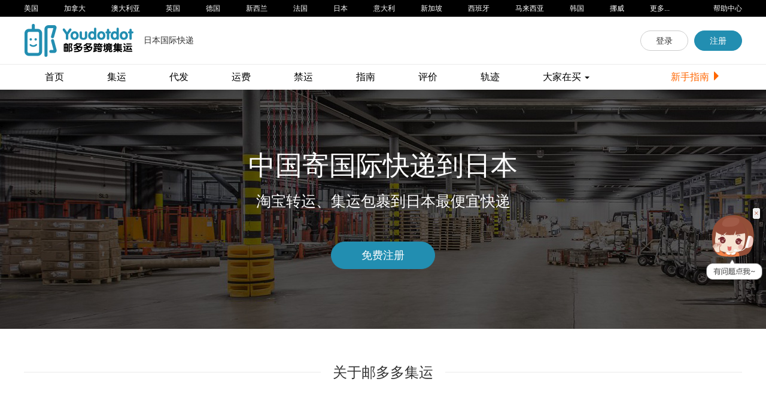

--- FILE ---
content_type: text/html; charset=utf-8
request_url: http://www.youdotdot.com/index/express/jp.html
body_size: 50598
content:
<!DOCTYPE html PUBLIC "-//W3C//DTD XHTML 1.0 Transitional//EN" "http://www.w3.org/TR/xhtml1/DTD/xhtml1-transitional.dtd">
<html xmlns="http://www.w3.org/1999/xhtml">
<head>
<meta http-equiv="Content-Type" content="text/html; charset=UTF-8" />
<title>中国到日本国际快递,淘宝转运集运包裹到日本最便宜快递费用价格-邮多多</title>
<meta name="Keywords" content="中国到日本快递,寄包裹到日本,淘宝转运日本,淘宝集运日本,寄包裹到日本价格,日本" />
<meta name="description" content="邮多多集运全网最低中国到日本的快递线路,超过10个邮寄快递到日本,超过10万淘宝商家集运转运日本,包裹到日本快递价格最低,费用最便宜"/>
<meta name="viewport" content="width=1200"/>  
<link href="//cdn.renrentrack.com/1033/Resources/images/fav.ico" rel="shortcut icon" >  
<link href="/Public/bootstrap/css/bootstrap.min.css" rel="stylesheet" type="text/css">
<link href="//cdn.renrentrack.com/Public/select2/dist/css/select2.css" rel="stylesheet" />
<script src="//cdn.renrentrack.com/Public/js/jquery.js"></script>
<script src="//cdn.renrentrack.com/Public/select2/dist/js/select2.js"></script>
<script src="//cdn.renrentrack.com/Public/js/layer/layer.js"></script>
<script src="//cdn.renrentrack.com/Public/bootstrap/js/bootstrap.min.js"></script>
<link href="//cdn.renrentrack.com/1033/Resources/css/front_www.css?v=20190515" rel="stylesheet" type="text/css" />
<link href="//cdn.renrentrack.com/1033/Resources/css/onlin_wechat.css?v=2018" rel="stylesheet" type="text/css" />

<link href="http://cdn.renrentrack.com/1033/Resources/css/template_www.css?t=20180422" rel="stylesheet" type="text/css" />
<style type="text/css">
.index_pop{background: url(http://cdn.renrentrack.com/1033/Resources/images/pop_express.jpg) no-repeat 0px 0px;background-size: cover;}
</style>

</head>
<body>
<div class="country_name main_w"><h2>日本国际快递</h2></div>
<!--header start-->
<div class="top">
   <div class="system_top">
    <ul class="main_w"><li class="fl" ><a href="http://us.youdotdot.com" target="_blank" style="padding-left:0" title="美国淘宝集运">美国</a>
      <a href="http://ca.youdotdot.com" target="_blank" title="加拿大淘宝集运">加拿大</a>
      <a href="http://au.youdotdot.com" target="_blank" title="澳大利亚淘宝集运">澳大利亚</a>
      <a href="http://gb.youdotdot.com" target="_blank" title="英国淘宝集运">英国</a>
      <a href="http://de.youdotdot.com" target="_blank" title="德国淘宝集运">德国</a>
      <a href="http://nz.youdotdot.com" target="_blank" title="新西兰淘宝集运">新西兰</a>
      <a href="http://fr.youdotdot.com" target="_blank" title="法国淘宝集运">法国</a>
      <a href="http://jp.youdotdot.com" target="_blank" title="日本淘宝集运">日本</a>
      <a href="http://it.youdotdot.com" target="_blank" title="意大利淘宝集运">意大利</a>
      <a href="http://it.youdotdot.com" target="_blank" class="hidden">荷兰</a>
      <a href="http://it.youdotdot.com" target="_blank" class="hidden">爱沙尼亚</a>
      <a href="http://sg.youdotdot.com" target="_blank" title="新加坡淘宝集运">新加坡</a>
      <a href="http://es.youdotdot.com" target="_blank" title="西班牙淘宝集运">西班牙</a>
      <a href="http://my.youdotdot.com" target="_blank" title="马来西亚淘宝集运">马来西亚</a>
      <a href="http://kr.youdotdot.com" target="_blank" title="韩国淘宝集运">韩国</a>
      <a href="http://it.youdotdot.com" target="_blank" class="hidden">菲律宾</a>
      <a href="http://no.youdotdot.com" target="_blank" title="挪威淘宝集运">挪威</a>
      <a href="http://no.youdotdot.com" target="_blank" class="hidden">墨西哥</a>
      <a href="http://www.youdotdot.com/index/country.html" target="_blank">更多...</a>
	<li class="fr">
	 	<a href="http://www.youdotdot.com/index/help.html" style="padding-right:0">帮助中心</a>
	</li>
	</ul>
   </div>
   <div class="main_w">
   <h1 class="logo" title="邮多多淘宝集运全球"><a href="http://www.youdotdot.com"><img src="http://cdn.renrentrack.com/1033/Resources/images/logo_2018.png"></a></h1>
      <div class="nav_head hidden">
       <li><a href="http://www.youdotdot.com">首页</a></li>
       <li><a href="http://www.youdotdot.com/index/price.html">集运</a></li>
       <li>        <a href="http://www.youdotdot.com/index/calculate/countryId/111/weight/1.html">运费</a></li>
        <li><a href="http://www.youdotdot.com/index/forbid.html">禁运</a></li>
        <li><a href="http://www.youdotdot.com/index/vlog.html">指南</a></li>
       <li><a href="http://www.youdotdot.com/index/comment.html">评价</a></li>
       <li><a href="http://www.youdotdot.com/index/track.html">轨迹</a></li>
       <li style="margin-right:0"><a href="http://www.youdotdot.com/index/guide.html" style="color:#f60">新手指南</a></li>
   </div>
   <div class="join">
		       <a href="http://www.youdotdot.com/action/index/login/key/0B250F14BFCD63CF726A1E40837F6956" class="btn btn-default">登录</a><a href="http://www.youdotdot.com/action/index/register/key/0B250F14BFCD63CF726A1E40837F6956"  class="btn btn-info">注册</a>
		   </div>
   </div>
</div>
<div class="container nav-dotdot" style="padding:0">
<ul class="nav nav-pills row">
      <li><a href="http://www.youdotdot.com">首页</a></li>
      <li><a href="http://www.youdotdot.com/index/price.html">集运</a></li>
      <li><a href="http://www.youdotdot.com/index/warehouse.html">代发</a></li>
      <li class="hidden"><a href="http://www.youdotdot.com/index/amazon.html">海淘退货</a></li>
      <li>        <a href="http://www.youdotdot.com/index/calculate/countryId/111/weight/1.html">运费</a></li>
      <li><a href="http://www.youdotdot.com/index/forbid.html">禁运</a></li>
      <li><a href="http://www.youdotdot.com/index/vlog.html">指南</a></li>
      <li><a href="http://www.youdotdot.com/index/comment.html">评价</a></li>
      <li><a href="http://www.youdotdot.com/index/track.html">轨迹</a></li>
      <li class="pull-right"><a href="http://www.youdotdot.com/index/guide.html" style="color:#f60">新手指南 <span class="glyphicon glyphicon-triangle-right" aria-hidden="true"></span></a></li>
      <li role="presentation" class="dropdown">
        <a class="dropdown-toggle" data-toggle="dropdown" href="#" role="button" aria-haspopup="true" aria-expanded="false">
          大家在买 <span class="caret"></span>
        </a>
        <ul class="dropdown-menu">
         <li><a href="http://www.youdotdot.com/index/mall.html">食品</a></li>
          <li><a href="http://www.youdotdot.com/index/mall.html">衣服</a></li>
          <li><a href="http://www.youdotdot.com/index/mall.html">图书</a></li>
          <li><a href="http://www.youdotdot.com/index/mall.html">家电</a></li>
          <li role="separator" class="divider"></li>
          <li><a href="http://www.youdotdot.com/index/calculate.html">估算运费</a></li>
        </ul>
      </li>
      
    </ul>
</div>
<!--header end-->
<div class="index_pop">
  <div class="index_pop_title main_w">
    <ul class="sub_title">中国寄国际快递到日本</ul>
    <ul class="sma_title">淘宝转运、集运包裹到日本最便宜快递</ul>
        <ul class="link_more"><a href="http://www.youdotdot.com/action/index/register/key/0B250F14BFCD63CF726A1E40837F6956" class="btn btn-info btn-lg">免费注册</a></ul>
      </div>
</div>
<div class="clear"></div>

<div class="main_w">
<div class="express_h1style"><h3>关于邮多多集运</h3></div>

<div class="row">
   <div class="col-md-3">
    <div class="thumbnail">
      <img src="http://cdn.renrentrack.com/1033/Resources/images/a_1.png">
      <div class="caption">
        <h4>近5000平物流操作场</h4>
        <p class="text-muted">峰值处理日包裹10万件</p>
      </div>
    </div>
  </div>

  <div class="col-md-3">
    <div class="thumbnail">
       <img src="http://cdn.renrentrack.com/1033/Resources/images/a_2.png">
      <div class="caption">
        <h4>全球空运触达能力</h4>
        <p class="text-muted">美英法德等全球绝大多数国家</p>
      </div>
    </div>
  </div>
  <div class="col-md-3">
    <div class="thumbnail">
      <img src="http://cdn.renrentrack.com/1033/Resources/images/a_3.png">
      <div class="caption">
        <h4>现代化的仓库解决方案</h4>
        <p class="text-muted">签收、称重、入库等自动化</p>
      </div>
    </div>
  </div>

  <div class="col-md-3">
    <div class="thumbnail">
      <img src="http://cdn.renrentrack.com/1033/Resources/images/a_4.png">
      <div class="caption">
        <h4>全球快递合作服务商</h4>
        <p class="text-muted">DHL、Fedex、China Post等</p>
      </div>
    </div>
  </div>
</div>


<div class="express_h1style"><h3>四步学会中国快递到日本</h3></div>
    <div class="row express_step">
   <div class="col-md-3">
    <div class="thumbnail">
      <img src="http://cdn.renrentrack.com/1033/Resources/images/step_1.png">
      <div class="caption">
        <h4>1、注册查看地址</h4>
        <p class="text-muted" >获得国内转运仓收货地址</p>
      </div>
    </div>
  </div>

  <div class="col-md-3">
    <div class="thumbnail">
       <img src="http://cdn.renrentrack.com/1033/Resources/images/step_2.png">
      <div class="caption">
        <h4>2、包裹寄送到仓库</h4>
        <p class="text-muted" >包裹签收、称重、入库国内仓库</p>
      </div>
    </div>
  </div>
  <div class="col-md-3">
    <div class="thumbnail">
      <img src="http://cdn.renrentrack.com/1033/Resources/images/step_3.png">
      <div class="caption">
        <h4>3、支付国际运费</h4>
        <p class="text-muted" >海外收货地址，提交转寄海外的订单</p>
      </div>
    </div>
  </div>


  <div class="col-md-3">
    <div class="thumbnail">
      <img src="http://cdn.renrentrack.com/1033/Resources/images/step_4.png">
      <div class="caption">
        <h4>4、包裹邮寄日本</h4>
        <p class="text-muted" >日本物流商配送，确认收货</p>
      </div>
    </div>
  </div>
</div>

<div class="express_h1style"><h3>邮多多中国快递到日本优势</h3></div>

<div class="express_service">
      <div class="express_pz" style="width:1200px">
      <ul><ol><span class="glyphicon glyphicon-transfer" aria-hidden="true"></span></ol><li>专业的日本淘宝转运服务</li><p>自成立以来服务了世界200多个国家和地区的客户从中国转运</p></ul>
      <ul><ol><span class="glyphicon glyphicon-plane" aria-hidden="true"></span></ol><li>快捷的运送及优惠的运费</li><p>开辟了中美、英等多个国家专线，与DHL、中国邮政建立了长期合作关系</p></ul>
      <ul><ol><span class="glyphicon glyphicon-credit-card" aria-hidden="true"></span></ol><li>安全便捷的线上支付方式</li><p>提供了多种安全快捷的支付方式，如：Alipay, Wechatpay</p></ul>
      <ul style="margin-right:0"><ol><span class="glyphicon glyphicon-usd" aria-hidden="true"></span></ol><li>畅享中国购物省钱之道</li><p>支持如Taobao、Tmall、JD等，足不出用户实现中国网购的省钱之旅</p></ul>
      </div>
</div>





    
    

<div class="express_h1style"><h3>中国到日本国际快递收费标准</h3></div>

<div class="row text-center">
     <div class="col-md-2">
     <h4>中国</h4>
     CHINA
    </div>

    <div class="col-md-8">
   <h4>
    <table class="table" style="margin-top: 15px">
      <tbody><tr>
          <td>国际运费</td>
          <td>+</td>
          <td>增值服务费</td>
          <td>=</td>
          <td>总费用</td>
        </tr>
        <tr>
          <td colspan="5"></td>
        </tr>
    </tbody></table>
    </h4>

     
    </div>

    <div class="col-md-2">
    <h4>日本</h4>
    JAPAN
    </div>

  </div>


<div class="express_h1style"><h3>中国到日本转运费用</h3></div>

<!-- 新版报价 20180308 -->

<table class="table_normalstyle bottom_table" width="100%" style="margin-bottom:15px">
  <thead>
    <tr>
     <td >线路名称</td>
     <td width="200">目的地国家</td>
     <td width="200">小计(元)</td>
     <td width="200">时效(天)</td>
     <td width="200">限重(G)</td>
     <td width="100">操作</td>
   </tr>
 </thead>

  <tr>
     <td>带电线</td>
     <td>日本</td>
     <td><b class="or_font">67</b></td>
     <td>4-9</td>
     <td>8000G</td>
     <td>

      <a href="javascript:void(0)" class="detail" data="486">查看详情 <span class="glyphicon glyphicon-triangle-bottom" aria-hidden="true"></span></a>     
    </td>
  </tr>

  <tr style="display:none" id="tr486" ><td colspan="6" align="left">

    <div class="row">
      <div class="col-md-6">
        <h5><span class="glyphicon glyphicon-credit-card" aria-hidden="true"></span> 计费明细</h5>
        <table class="table table-striped table-bordered text-center">
          <thead>
            <tr class="text-center">
              <th>首重</th>
              <th>续重</th>
              <th>操作费</th>
            </tr>
          </thead>
          <tbody>
            <tr>

              <td>59元/500G </td>
              <td>23元/500G</td>
              <td>8</td>
            </tr>

          </tbody>
        </table>

      </div>
      <div class="col-md-6">
        <h5><span class="glyphicon glyphicon-yen" aria-hidden="true"></span> 增值服务</h5>
        <table class="table table-striped table-bordered text-center">
          <thead>
            <tr>
              <th>包裹合箱</th><th>防水处理</th><th>丢包全赔险</th><th>高货值强制险</th><th>取发票</th><th>去赠品</th><th>去鞋盒</th><th>真空压缩</th><th>仓储费用</th>            </tr>
          </thead>
          <tbody>
            <tr>
              <td>10元</td><td>2元</td><td>2%</td><td>10%</td><td>0元</td><td>0元</td><td>0元</td><td>10元</td><td>1.00%</td>            </tr>

          </tbody>
        </table>
        <div class="text-muted"><span class="glyphicon glyphicon-info-sign" aria-hidden="true"></span> 温馨提示：相关价格为重量1KG的估算价格，具体以实际为准</div>

      </div>
    </div>

    <h5><span class="glyphicon glyphicon-tree-conifer" aria-hidden="true"></span> 线路特点</h5>

    速度快、服务好、派送范围广（冲绳、北海道地区有偏远费100元/件）；限寄普通品牌商品，不接受任何国际品牌商品，不接受化妆品，医疗器具（成人用品、按摩保健器具）、厨房用具（与口腔直接接触或者间接接触的器具）、化工品等,可收寄内置电池商品，但不接受纯电池、智能手机；不收寄烟酒、食品、液体、粉未、膏体等违禁物品寄送，如目的国产生关税由收件人支付，不支持退回，尺寸范围最长边≤80cm,次边长≤50cm，限重8KG。    <br><br>


    <!-- 线路特点：速度快、服务好、派送范围广（冲绳、北海道地区有偏远费100元/件）；限寄普通品牌商品，不接受任何国际品牌商品，不接受化妆品，医疗器具（成人用品、按摩保健器具）、厨房用具（与口腔直接接触或者间接接触的器具）、化工品等,可收寄内置电池商品，但不接受纯电池、智能手机；不收寄烟酒、食品、液体、粉未、膏体等违禁物品寄送，如目的国产生关税由收件人支付，不支持退回，尺寸范围最长边≤80cm,次边长≤50cm，限重8KG。 -->
  </td>
</tr><tr>
     <td>化妆品线</td>
     <td>日本</td>
     <td><b class="or_font">74</b></td>
     <td>5-12</td>
     <td>5000G</td>
     <td>

      <a href="javascript:void(0)" class="detail" data="6036">查看详情 <span class="glyphicon glyphicon-triangle-bottom" aria-hidden="true"></span></a>     
    </td>
  </tr>

  <tr style="display:none" id="tr6036" ><td colspan="6" align="left">

    <div class="row">
      <div class="col-md-6">
        <h5><span class="glyphicon glyphicon-credit-card" aria-hidden="true"></span> 计费明细</h5>
        <table class="table table-striped table-bordered text-center">
          <thead>
            <tr class="text-center">
              <th>首重</th>
              <th>续重</th>
              <th>操作费</th>
            </tr>
          </thead>
          <tbody>
            <tr>

              <td>66元/500G </td>
              <td>29元/500G</td>
              <td>8</td>
            </tr>

          </tbody>
        </table>

      </div>
      <div class="col-md-6">
        <h5><span class="glyphicon glyphicon-yen" aria-hidden="true"></span> 增值服务</h5>
        <table class="table table-striped table-bordered text-center">
          <thead>
            <tr>
              <th>包裹合箱</th><th>防水处理</th><th>丢包全赔险</th><th>高货值强制险</th><th>取发票</th><th>去赠品</th><th>去鞋盒</th><th>仓储费用</th>            </tr>
          </thead>
          <tbody>
            <tr>
              <td>10元</td><td>2元</td><td>2%</td><td>10%</td><td>0元</td><td>0元</td><td>0元</td><td>1.00%</td>            </tr>

          </tbody>
        </table>
        <div class="text-muted"><span class="glyphicon glyphicon-info-sign" aria-hidden="true"></span> 温馨提示：相关价格为重量1KG的估算价格，具体以实际为准</div>

      </div>
    </div>

    <h5><span class="glyphicon glyphicon-tree-conifer" aria-hidden="true"></span> 线路特点</h5>

    化妆品类专线，时效快、服务好、价格优；只接受化妆品类液体、粉末和膏状产品（具体参考帮忙中心“化妆品类别说明”），及绘画颜料、染料粉、口腔清洁剂、墨水等，不接受其他任何类型的液体、粉末类产品，所有含酒精的液体不收；不接受国际品牌商品；亚马逊地址、APO/FPO军事地址不提供服务；单瓶不能超100毫升，限重5KG，可提供二次收费重派。    <br><br>


    <!-- 线路特点：化妆品类专线，时效快、服务好、价格优；只接受化妆品类液体、粉末和膏状产品（具体参考帮忙中心“化妆品类别说明”），及绘画颜料、染料粉、口腔清洁剂、墨水等，不接受其他任何类型的液体、粉末类产品，所有含酒精的液体不收；不接受国际品牌商品；亚马逊地址、APO/FPO军事地址不提供服务；单瓶不能超100毫升，限重5KG，可提供二次收费重派。 -->
  </td>
</tr><tr>
     <td>邮政专线</td>
     <td>日本</td>
     <td><b class="or_font">114.2</b></td>
     <td>5-12</td>
     <td>20000G</td>
     <td>

      <a href="javascript:void(0)" class="detail" data="451">查看详情 <span class="glyphicon glyphicon-triangle-bottom" aria-hidden="true"></span></a>     
    </td>
  </tr>

  <tr style="display:none" id="tr451" ><td colspan="6" align="left">

    <div class="row">
      <div class="col-md-6">
        <h5><span class="glyphicon glyphicon-credit-card" aria-hidden="true"></span> 计费明细</h5>
        <table class="table table-striped table-bordered text-center">
          <thead>
            <tr class="text-center">
              <th>首重</th>
              <th>续重</th>
              <th>操作费</th>
            </tr>
          </thead>
          <tbody>
            <tr>

              <td>106.2元/500G </td>
              <td>23.6元/500G</td>
              <td>8</td>
            </tr>

          </tbody>
        </table>

      </div>
      <div class="col-md-6">
        <h5><span class="glyphicon glyphicon-yen" aria-hidden="true"></span> 增值服务</h5>
        <table class="table table-striped table-bordered text-center">
          <thead>
            <tr>
              <th>包裹合箱</th><th>防水处理</th><th>丢包全赔险</th><th>高货值强制险</th><th>取发票</th><th>去赠品</th><th>去鞋盒</th><th>真空压缩</th><th>仓储费用</th>            </tr>
          </thead>
          <tbody>
            <tr>
              <td>10元</td><td>2元</td><td>2%</td><td>10%</td><td>0元</td><td>0元</td><td>0元</td><td>10元</td><td>1.00%</td>            </tr>

          </tbody>
        </table>
        <div class="text-muted"><span class="glyphicon glyphicon-info-sign" aria-hidden="true"></span> 温馨提示：相关价格为重量1KG的估算价格，具体以实际为准</div>

      </div>
    </div>

    <h5><span class="glyphicon glyphicon-tree-conifer" aria-hidden="true"></span> 线路特点</h5>

    EMS 59折，实惠、清关容易、派送范围广；可收寄普通货物及个人使用国际品牌商品，可收寄非液体粉未类零食、非处方精神类药品、固体类化状品、保健品、CD光盘等敏感物品(因目的国海关政策各异，会有相应风险，一般通关抽查率2%左右)；不接受电子产品、带电产品，化工品、烟酒、液体、粉未、有毒有害、易燃易爆等违禁品；单边长度≤80cm，限重20KG.    <br><br>


    <!-- 线路特点：EMS 59折，实惠、清关容易、派送范围广；可收寄普通货物及个人使用国际品牌商品，可收寄非液体粉未类零食、非处方精神类药品、固体类化状品、保健品、CD光盘等敏感物品(因目的国海关政策各异，会有相应风险，一般通关抽查率2%左右)；不接受电子产品、带电产品，化工品、烟酒、液体、粉未、有毒有害、易燃易爆等违禁品；单边长度≤80cm，限重20KG. -->
  </td>
</tr><tr>
     <td>国际快递专线</td>
     <td>日本</td>
     <td><b class="or_font">159</b></td>
     <td>3-7</td>
     <td>50000G</td>
     <td>

      <a href="javascript:void(0)" class="detail" data="4065">查看详情 <span class="glyphicon glyphicon-triangle-bottom" aria-hidden="true"></span></a>     
    </td>
  </tr>

  <tr style="display:none" id="tr4065" ><td colspan="6" align="left">

    <div class="row">
      <div class="col-md-6">
        <h5><span class="glyphicon glyphicon-credit-card" aria-hidden="true"></span> 计费明细</h5>
        <table class="table table-striped table-bordered text-center">
          <thead>
            <tr class="text-center">
              <th>首重</th>
              <th>续重</th>
              <th>操作费</th>
            </tr>
          </thead>
          <tbody>
            <tr>

              <td>151元/500G </td>
              <td>39元/500G</td>
              <td>8</td>
            </tr>

          </tbody>
        </table>

      </div>
      <div class="col-md-6">
        <h5><span class="glyphicon glyphicon-yen" aria-hidden="true"></span> 增值服务</h5>
        <table class="table table-striped table-bordered text-center">
          <thead>
            <tr>
              <th>包裹合箱</th><th>防水处理</th><th>丢包全赔险</th><th>高货值强制险</th><th>取发票</th><th>去赠品</th><th>去鞋盒</th><th>真空压缩</th><th>仓储费用</th>            </tr>
          </thead>
          <tbody>
            <tr>
              <td>10元</td><td>2元</td><td>2%</td><td>10%</td><td>0元</td><td>0元</td><td>0元</td><td>10元</td><td>1.00%</td>            </tr>

          </tbody>
        </table>
        <div class="text-muted"><span class="glyphicon glyphicon-info-sign" aria-hidden="true"></span> 温馨提示：相关价格为重量1KG的估算价格，具体以实际为准</div>

      </div>
    </div>

    <h5><span class="glyphicon glyphicon-tree-conifer" aria-hidden="true"></span> 线路特点</h5>

    国际快递派送，可寄商品：衣服、鞋子、包、美妆产品(非液体)。拒收商品：纯电类、酒精类、食品、药品、散装粉末类、不明液体类、处方药、鲜肉类、易燃易爆类物品，以及法规规定的其他违禁品。单边长度≤180cm，限重50KG，产生关税概率较高，需要收件人协助清关。（体积重量计算方式为:长*宽*高cm/6000）    <br><br>


    <!-- 线路特点：国际快递派送，可寄商品：衣服、鞋子、包、美妆产品(非液体)。拒收商品：纯电类、酒精类、食品、药品、散装粉末类、不明液体类、处方药、鲜肉类、易燃易爆类物品，以及法规规定的其他违禁品。单边长度≤180cm，限重50KG，产生关税概率较高，需要收件人协助清关。（体积重量计算方式为:长*宽*高cm/6000） -->
  </td>
</tr>
</table>

<!-- 新版报价 20180308 -->
<div class="text-muted" style="margin-bottom:15px"><span class="glyphicon glyphicon-info-sign" aria-hidden="true"></span> 温馨提示：相关价格为重量1KG的估算价格，具体以实际为准</div>

<!--新版报价-->
<div class="text-center"><a class="btn btn-info btn-lg" href="http://www.youdotdot.com/index/calculate.html" target="_blank">估算费用</a></div>
<!--新版报价-->
      

    <div class="welcome_comment">
     <div class="express_h1style"><h3>中国到日本国际快递用户评价</h3></div>
      <ul>
        <li><a href="http://www.youdotdot.com/index/comment.html"><img title="中国到日本国际快递" alt="中国到日本国际快递" src="http://cdn.renrentrack.com/Public/idcard/1033/649d57c5904f5.jpeg?x-oss-process=image/resize,m_fill,h_180,w_290"></a></li>
        <li style="width: 250px;overflow: hidden;height: 22px">非常感谢！及时快速！包装平整！</li>
        <li style="font-size: 12px">MAXUEFEN**<p>日本</p><span class="fr text-muted">2023-06-29 </span></li>
       </ul><ul>
        <li><a href="http://www.youdotdot.com/index/comment.html"><img title="中国到日本国际快递" alt="中国到日本国际快递" src="http://cdn.renrentrack.com/Public/idcard/1033/630949ff89aeb.jpg?x-oss-process=image/resize,m_fill,h_180,w_290"></a></li>
        <li style="width: 250px;overflow: hidden;height: 22px">非常愉快的体验，快速到达，有电话提示，包装完整。</li>
        <li style="font-size: 12px">Jinglan W**<p>日本</p><span class="fr text-muted">2022-08-27 </span></li>
       </ul><ul>
        <li><a href="http://www.youdotdot.com/index/comment.html"><img title="中国到日本国际快递" alt="中国到日本国际快递" src="http://cdn.renrentrack.com/Public/idcard/1033/61955aa26190d.jpeg?x-oss-process=image/resize,m_fill,h_180,w_290"></a></li>
        <li style="width: 250px;overflow: hidden;height: 22px">第一次尝试。效果非常好！没有一点损伤。在西班牙看中文纸质书。谢谢邮多多！</li>
        <li style="font-size: 12px">MAXUEFEN**<p>日本</p><span class="fr text-muted">2021-11-18 </span></li>
       </ul><ul>
        <li><a href="http://www.youdotdot.com/index/comment.html"><img title="中国到日本国际快递" alt="中国到日本国际快递" src="http://cdn.renrentrack.com/Public/idcard/1033/610b198000e09.jpg?x-oss-process=image/resize,m_fill,h_180,w_290"></a></li>
        <li style="width: 250px;overflow: hidden;height: 22px">感恩，送给朋友的生日礼物～她很高兴，如约而至，非常快落，笔芯芯</li>
        <li style="font-size: 12px">xixix**<p>日本</p><span class="fr text-muted">2021-08-05 </span></li>
       </ul>     </div>

    <div class="clear"></div>

    <div class="express_h1style"><h3>注意事项</h3></div>

  <div class="row express_step">
   <div class="col-md-3">
    <div class="thumbnail">
      <img src="http://cdn.renrentrack.com/1033/Resources/images/ser_1.png">
      <div class="caption">
        <h4>关税税金</h4>
        <p class="text-muted">货件进口有可能会产生的相关关税</p>
        <p><a href="http://www.youdotdot.com/Index/help_show/article_id/1577.html" class="btn btn-link" role="button">了解详细</a></p>
      </div>
    </div>
  </div>

  <div class="col-md-3">
    <div class="thumbnail">
       <img src="http://cdn.renrentrack.com/1033/Resources/images/ser_2.png">
      <div class="caption">
        <h4>包裹退件</h4>
        <p class="text-muted" >目的国家退件再次派送将会产生费用</p>
        <p><a href="http://www.youdotdot.com/Index/help_show/article_id/1578.html" class="btn btn-link" role="button">了解详细</a></p>
      </div>
    </div>
  </div>
  <div class="col-md-3">
    <div class="thumbnail">
      <img src="http://cdn.renrentrack.com/1033/Resources/images/ser_3.png">
      <div class="caption">
        <h4>保险理赔</h4>
        <p class="text-muted" >跟踪服务与非跟踪服务理赔区别</p>
        <p><a href="http://www.youdotdot.com/Index/help_show/article_id/1495.html" class="btn btn-link" role="button">了解详细</a></p>
      </div>
    </div>
  </div>


  <div class="col-md-3">
    <div class="thumbnail">
      <img src="http://cdn.renrentrack.com/1033/Resources/images/ser_4.png">
      <div class="caption">
        <h4>禁运物品</h4>
        <p class="text-muted" >法律、法规和海关条例禁止的物品</p>
        <p><a href="http://www.youdotdot.com/index/forbid.html" class="btn btn-link" role="button">了解详细</a></p>
      </div>
    </div>
  </div>
</div>
    <!-- -->
    <div class="clear"></div>

<div class="express_h1style"><h3>中国到日本国际快递常见问题</h3></div>


        <div class="media">
        <div class="media-left">
            <a target="_blank" href="/Index/help_show/article_id/5254.html">
                                <img class="media-object"  src="http://cdn.renrentrack.com/Public/images/no_pic.png" style="width: 121px; height: 75px;">
                            </a>

        </div>
        <div class="media-body">
            <h5 class="media-heading">淘宝集运日本怎么收费</h5>
            ...
        </div>
    </div>
        <div class="media">
        <div class="media-left">
            <a target="_blank" href="/Index/help_show/article_id/5263.html">
                                <img class="media-object"  src="http://cdn.renrentrack.com/Public/images/no_pic.png" style="width: 121px; height: 75px;">
                            </a>

        </div>
        <div class="media-body">
            <h5 class="media-heading">淘宝集运到日本多少钱</h5>
            ...
        </div>
    </div>
        <div class="media">
        <div class="media-left">
            <a target="_blank" href="/Index/help_show/article_id/1729.html">
                                <img class="media-object"  src="http://cdn.renrentrack.com/Public/images/no_pic.png" style="width: 121px; height: 75px;">
                            </a>

        </div>
        <div class="media-body">
            <h5 class="media-heading">中国寄到日本EMS运费，中国邮寄到日本邮费哪家最便宜</h5>
            现在去日本的人不少，有到日本打工的，也有留学到日本的，商业往来造成了包裹快递业务的蓬勃发展，那么从中国邮寄到日本邮费怎么计算？中国邮寄到日本邮费哪家最便宜？&nbsp;&nbsp;&nbsp;&nbsp;从中国邮寄到日本主要渠道有以下三种：&nbsp;&nbsp;&nbsp;&nbsp;通过中国邮政...
        </div>
    </div>
        <div class="media">
        <div class="media-left">
            <a target="_blank" href="/Index/help_show/article_id/1568.html">
                                <img class="media-object"  src="http://cdn.renrentrack.com/Public/images/no_pic.png" style="width: 121px; height: 75px;">
                            </a>

        </div>
        <div class="media-body">
            <h5 class="media-heading">中国快递国际快递寄东西到日本要多久？</h5>
            &nbsp; &nbsp; &nbsp; 日本是一个岛国，四面环海，人口众多。因为中日两国较近，近些年来，中国与日本的交流也开始多了起来。要是身在日本定居或者留学，想邮寄点东西到日本，你知道国际快递寄东西到日本要多久吗？&nbsp; &nbsp; &nbsp; 国际快递寄东西到日本要多久？首先要看你...
        </div>
    </div>
        <div class="media">
        <div class="media-left">
            <a target="_blank" href="/Index/help_show/article_id/31916.html">
                                <img class="media-object"  src="http://cdn.renrentrack.com/Public/images/no_pic.png" style="width: 121px; height: 75px;">
                            </a>

        </div>
        <div class="media-body">
            <h5 class="media-heading">从中国邮寄包裹到日本关税是多少？</h5>
            　　问题：从中国邮寄包裹到日本关税是多少？
　　答：邮寄的个人物品应以自用合理数量为原则。寄自或寄往港、澳地区的个人物品，每次限值为800元（人民币），寄自或寄往上述地区以外的个人物品，每次限值为1000元。 也可以找国际行李托运办理，邮多多行李托运是专业的私人物品运输，托运行李不受品名和品牌的限...
        </div>
    </div>
    
<!--新版报价-->
<div class="text-center" style="margin:75px 0 105px 0"><a class="btn btn-info btn-lg" href="/Index/help_list/key/%E6%97%A5%E6%9C%AC.html" target="_blank">查看更多</a></div>
<!--新版报价-->



<div class="express_h1style"><h3>中国到全球快递费用</h3></div>
    <div class="panel panel-default panel-express">
        <div class="panel-heading"><h4>快递费用查询</h4></div>
        <div class="panel-body">
            <div class="row">
                <a class="col-lg-2 col-md-2 col-sm-4 col-xs-6 btn btn-link text-truncate" href="http://www.youdotdot.com/index/express/us.html">中国到美国快递</a> 
                <a class="col-lg-2 col-md-2 col-sm-4 col-xs-6 btn btn-link text-truncate" href="http://www.youdotdot.com/index/express/ca.html">中国到加拿大快递</a>
                <a class="col-lg-2 col-md-2 col-sm-4 col-xs-6 btn btn-link text-truncate" href="http://www.youdotdot.com/index/express/au.html">中国到澳大利亚快递</a>
                <a class="col-lg-2 col-md-2 col-sm-4 col-xs-6 btn btn-link text-truncate" href="http://www.youdotdot.com/index/express/gb.html">中国到英国快递</a>
                <a class="col-lg-2 col-md-2 col-sm-4 col-xs-6 btn btn-link text-truncate" href="http://www.youdotdot.com/index/express/de.html">中国到德国快递</a>
                <a class="col-lg-2 col-md-2 col-sm-4 col-xs-6 btn btn-link text-truncate" href="http://www.youdotdot.com/index/express/nz.html">中国到新西兰快递</a>
                <a class="col-lg-2 col-md-2 col-sm-4 col-xs-6 btn btn-link text-truncate" href="http://www.youdotdot.com/index/express/fr.html">中国到法国快递</a>
                <a class="col-lg-2 col-md-2 col-sm-4 col-xs-6 btn btn-link text-truncate" href="http://www.youdotdot.com/index/express/jp.html">中国到日本快递</a>
                <a class="col-lg-2 col-md-2 col-sm-4 col-xs-6 btn btn-link text-truncate" href="http://www.youdotdot.com/index/express/it.html">中国到意大利快递</a>
                <a class="col-lg-2 col-md-2 col-sm-4 col-xs-6 btn btn-link text-truncate" href="http://www.youdotdot.com/index/express/nl.html">中国到荷兰快递</a>
                <a class="col-lg-2 col-md-2 col-sm-4 col-xs-6 btn btn-link text-truncate" href="http://www.youdotdot.com/index/express/sg.html">中国到新加坡快递</a>
                <a class="col-lg-2 col-md-2 col-sm-4 col-xs-6 btn btn-link text-truncate" href="http://www.youdotdot.com/index/express/es.html">中国到西班牙快递</a>
                <a class="col-lg-2 col-md-2 col-sm-4 col-xs-6 btn btn-link text-truncate" href="http://www.youdotdot.com/index/express/my.html">中国到马来西亚快递</a>
                <a class="col-lg-2 col-md-2 col-sm-4 col-xs-6 btn btn-link text-truncate" href="http://www.youdotdot.com/index/express/kr.html">中国到韩国快递</a>
                <a class="col-lg-2 col-md-2 col-sm-4 col-xs-6 btn btn-link text-truncate" href="http://www.youdotdot.com/index/express/mx.html">中国到墨西哥快递</a>
            </div>
        </div>
    </div>


 <div class="express_h1style"><h3>淘宝全球入口</h3></div>
 <div class="panel panel-default panel-express">
        <div class="panel-heading"><h4>淘宝集运直达</h4></div>
        <div class="panel-body">
            <div class="row">
              <a class="col-lg-2 col-md-2 col-sm-4 col-xs-6 btn btn-link text-truncate" href="http://www.youdotdot.com/index/taobao/us.html">美国淘宝</a>                                
              <a class="col-lg-2 col-md-2 col-sm-4 col-xs-6 btn btn-link text-truncate" href="http://www.youdotdot.com/index/taobao/ca.html">加拿大淘宝</a>
              <a class="col-lg-2 col-md-2 col-sm-4 col-xs-6 btn btn-link text-truncate" href="http://www.youdotdot.com/index/taobao/au.html">澳大利亚淘宝</a>
              <a class="col-lg-2 col-md-2 col-sm-4 col-xs-6 btn btn-link text-truncate" href="http://www.youdotdot.com/index/taobao/gb.html">英国淘宝</a>
              <a class="col-lg-2 col-md-2 col-sm-4 col-xs-6 btn btn-link text-truncate" href="http://www.youdotdot.com/index/taobao/de.html">德国淘宝</a>
              <a class="col-lg-2 col-md-2 col-sm-4 col-xs-6 btn btn-link text-truncate" href="http://www.youdotdot.com/index/taobao/nz.html">新西兰淘宝</a>
              <a class="col-lg-2 col-md-2 col-sm-4 col-xs-6 btn btn-link text-truncate" href="http://www.youdotdot.com/index/taobao/fr.html">法国淘宝</a>
              <a class="col-lg-2 col-md-2 col-sm-4 col-xs-6 btn btn-link text-truncate" href="http://www.youdotdot.com/index/taobao/jp.html">日本淘宝</a>
              <a class="col-lg-2 col-md-2 col-sm-4 col-xs-6 btn btn-link text-truncate" href="http://www.youdotdot.com/index/taobao/it.html">意大利淘宝</a>
              <a class="col-lg-2 col-md-2 col-sm-4 col-xs-6 btn btn-link text-truncate" href="http://www.youdotdot.com/index/taobao/nl.html">荷兰淘宝</a>
              <a class="col-lg-2 col-md-2 col-sm-4 col-xs-6 btn btn-link text-truncate" href="http://www.youdotdot.com/index/taobao/sg.html">新加坡淘宝</a>
              <a class="col-lg-2 col-md-2 col-sm-4 col-xs-6 btn btn-link text-truncate" href="http://www.youdotdot.com/index/taobao/es.html">西班牙淘宝</a>
              <a class="col-lg-2 col-md-2 col-sm-4 col-xs-6 btn btn-link text-truncate" href="http://www.youdotdot.com/index/taobao/my.html">马来西亚淘宝</a>
              <a class="col-lg-2 col-md-2 col-sm-4 col-xs-6 btn btn-link text-truncate" href="http://www.youdotdot.com/index/taobao/kr.html">韩国淘宝</a>
              <a class="col-lg-2 col-md-2 col-sm-4 col-xs-6 btn btn-link text-truncate" href="http://www.youdotdot.com/index/taobao/mx.html">墨西哥淘宝</a>

            </div>
        </div>
    </div>



   

    
    
    
</div>



<div class="clear"></div>
<!--header start-->


<div class="express_h1style"><h3>马上开启淘宝集运、转运之旅</h3></div>
    <div class="reg_style">
        <a class="btn btn-info btn-lg" href="http://www.youdotdot.com/action/index/register/key/0B250F14BFCD63CF726A1E40837F6956">立即免费注册</a>
    
    <a class="btn btn-default btn-lg" style="margin-left:15px" href="http://www.youdotdot.com/index/guide.html" target="_blank">一分钟新手教程</a>
    <h3 style="margin-top:55px">在线咨询</h3>
    <ul class="text-center">
    <img src="https://cdn.renrentrack.com/1033/Resources/images/wework_3_qr.png" width="220" height="220">
    <p class="text-muted">微信扫一扫，立即咨询</p>
    <p class="text-muted">工作时间: 9:30~18:00<br>
(周一至周五)</p>
    </ul>
  </div>
<div class="express_h1style"><h3>淘宝集运服务相关</h3></div>

        <div class="container">
            <div class="row" style="margin-bottom: 55px">

                <div class="col-md-3">
                    <div class="media ">
                      <div class="media-left">
                        <a href="http://www.youdotdot.com/Index/help_show/article_id/1584.html" class="text-muted">
                         <h1><span class="glyphicon glyphicon-time" aria-hidden="true"></span></h1>
                        </a>
                      </div>
                      <div class="media-body">
                        <h4 class="media-heading"><a href="http://www.youdotdot.com/Index/help_show/article_id/1584.html" class="text-muted">服务时间</a></h4>
                        <p class="text-muted">入库与订单发出时间</p>
                      </div>
                    </div>
                </div>

                <div class="col-md-3">
                    <div class="media ">
                      <div class="media-left">
                        <a href="http://www.youdotdot.com/Index/help_show/article_id/1496.html" class="text-muted">
                         <h1><span class="glyphicon glyphicon-thumbs-up" aria-hidden="true"></span></h1>
                        </a>
                      </div>
                      <div class="media-body">
                        <h4 class="media-heading"><a href="http://www.youdotdot.com/Index/help_show/article_id/1496.html" class="text-muted">增值服务</a></h4>
                        <p class="text-muted">特别提供的增值服务</p>
                      </div>
                    </div>
                </div>

                 <div class="col-md-3">
                    <div class="media ">
                      <div class="media-left">
                        <a href="http://www.youdotdot.com/Index/help_show/article_id/1585.html" class="text-muted">
                         <h1><span class="glyphicon glyphicon-th-list" aria-hidden="true"></span></h1>
                        </a>
                      </div>
                      <div class="media-body">
                        <h4 class="media-heading"><a href="http://www.youdotdot.com/Index/help_show/article_id/1585.html" class="text-muted">包裹配送</a></h4>
                        <p class="text-muted">海外配送完整流程</p>
                      </div>
                    </div>
                </div>

                <div class="col-md-3">
                    <div class="media ">
                      <div class="media-left">
                        <a href="http://www.youdotdot.com/Index/help_show/article_id/1495.html" class="text-muted">
                         <h1><span class="glyphicon glyphicon-heart" aria-hidden="true"></span></h1>
                        </a>
                      </div>
                      <div class="media-body">
                        <h4 class="media-heading"><a href="http://www.youdotdot.com/Index/help_show/article_id/1495.html" class="text-muted">售后赔偿</a></h4>
                        <p class="text-muted">售后赔偿标准明细</p>
                      </div>
                    </div>
                </div>

            </div>
        </div>

<div class="bottom" style="padding-top:0">

<div class="container">
      <ul class="link_world" style="text-align:left;padding-bottom:20px;margin-bottom:20px;border-bottom:1px solid #646464;color:#a3a3a3">
        <a href="http://www.youdotdot.com/index/about.html" style="margin-left:0">关于我们</a>
        <a href="http://www.youdotdot.com/Index/help_show/article_id/283.html">隐私声明</a>
        <a href="http://www.youdotdot.com/Index/help_show/article_id/282.html">服务条款</a>
        <a href="http://www.youdotdot.com/index/help.html">帮助中心</a>
        <span class="pull-right" style="color:#FFF;text-align: right">北京时间：<b>2026-01-28 02：21：51</b> 工作时间: 9：30~18：00(周一至周五) <a href="http://www.youdotdot.com/index/country.html" style="margin-right:0;color:#FFF"><img src="http://cdn.renrentrack.com/Public/images/country_logo/china.png" alt="淘宝集运全球送达" width="20%"> 全球送达</a></span>
     </ul>
     
      <div class="row">
        <div class="col-md-3" style="color:#a3a3a3">
           <h5 class="title">新手指南</h5>
           <li><a href="http://www.youdotdot.com/Index/help_show/article_id/1551.html">邮多多集运教程</a></li>
           <li><a href="http://www.youdotdot.com/index/forbid.html">违禁品限制大全</a></li>
           <li><a href="http://www.youdotdot.com/Index/help_show/article_id/1561.html">海关关税税项</a></li>
        </div>
        <div class="col-md-3">
          <h5 style="color:#FFF">订单操作</h5>
          <li><a href="http://www.youdotdot.com/Index/help_show/article_id/1499.html">国内仓库地址</a></li>
          <li><a href="http://www.youdotdot.com/Index/help_show/article_id/1584.html">订单发出时间</a></li>
          <li><a href="http://www.youdotdot.com/Index/help_show/article_id/1500.html">仓库存储期限</a></li>
        </div>
        <div class="col-md-3">
           <h5 style="color:#FFF">费用相关</h5>
           <li><a href="http://www.youdotdot.com/Index/help_show/article_id/1496.html">包裹增值服务</a></li>
           <li><a href="http://www.youdotdot.com/Index/help_show/article_id/1500.html">仓储存储费用</a></li>
           <li><a href="http://www.youdotdot.com/Index/help_show/article_id/1597.html">体积重计费标准</a></li>
        </div>
        <div class="col-md-3 ">
        <h5 style="color:#FFF">物流配送</h5>
           <li><a href="http://www.youdotdot.com/Index/help_show/article_id/1585.html">包裹配送流程</a></li>
           <li><a href="http://www.youdotdot.com/Index/help_show/article_id/1502.html">国内物流异常</a></li>
           <li><a href="http://www.youdotdot.com/Index/help_show/article_id/1588.html">海外配送异常</a></li>
        </div>
      </div>
      <div class="clearfix"></div>
      <ul class="global_link" style="text-align: left">
        <a href="http://www.youdotdot.com/index/taobao/us.html" title="美国淘宝集运" style="margin-left:0">美国淘宝</a>                                
        <a href="http://www.youdotdot.com/index/taobao/ca.html"  title="加拿大淘宝集运">加拿大淘宝</a>
        <a href="http://www.youdotdot.com/index/taobao/au.html" title="澳大利亚淘宝集运">澳大利亚淘宝</a>
        <a href="http://www.youdotdot.com/index/taobao/gb.html" title="英国淘宝集运">英国淘宝</a>
        <a href="http://www.youdotdot.com/index/taobao/de.html" title="德国淘宝集运">德国淘宝</a>
        <a href="http://www.youdotdot.com/index/taobao/nz.html" title="新西兰淘宝集运">新西兰淘宝</a>
        <a href="http://www.youdotdot.com/index/taobao/fr.html" title="法国淘宝集运">法国淘宝</a>
        <a href="http://www.youdotdot.com/index/taobao/jp.html" title="日本淘宝集运">日本淘宝</a>
        <a href="http://www.youdotdot.com/index/taobao/it.html" title="意大利淘宝集运">意大利淘宝</a>
        <a href="http://www.youdotdot.com/index/taobao/nl.html" title="荷兰淘宝集运">荷兰淘宝</a>
        <a href="http://www.youdotdot.com/index/taobao/es.html" title="西班牙淘宝集运">西班牙淘宝</a>
        <a href="http://www.youdotdot.com/index/taobao/kr.html" title="韩国淘宝集运">韩国淘宝</a>
        <a href="http://www.youdotdot.com/index/country.html" target="_blank">更多集运...</a>
      </ul>
       <ul class="copyright" style="text-align: left">
     Copyright&copy;2015-2026  版权所有 Youdotdot.com All Rights Reserved. 
	 <a href="https://beian.miit.gov.cn" target="_blank" style="color:#ccc">粤ICP备15112264号-2</a>  <img src="http://cdn.renrentrack.com/1033/Resources/images/cn-mps-nu.png" style="vertical-align:middle;width: 16px;height: 16px"> 粤公网安备 44030502003361号
     </ul>
</div>

</div>

<script>
   /*---------返回顶部----------*/
   $(function() {
      $(".btn_top").hide();
      $(".btn_top").bind("click",function(){
      $('html, body').animate({scrollTop: 0},300);return false;
    })
    $(window).bind('scroll resize',function(){
      console.log($(window).scrollTop());
      if($(window).scrollTop()<=300){
        $(".btn_top").hide();
      }else{
        $(".btn_top").show();
      }
    })
   })
  
   /*---------返回顶部 end----------*/
</script>

<!--qq聊天代码部分begin-->
     

        <!-- 晚上(18:00至第二天 9:00+周日) -->
    <script type="text/javascript" charset="utf-8"
    src="https://os.alipayobjects.com/rmsportal/vAQapMGVRmSSyvt.js"
    chat_url="https://cschat-ccs.aliyun.com/pcportal.htm"
    logo_src="https://i.alipayobjects.com/e/201401/1tdi7nR70h.png"
    logo_position="rm"
    tntInstId="_0j4clXc&scene=SCE00001285">
</script>
    <!--robot-->
    

<!--header end-->
<script>(function(){
var src = (document.location.protocol == "http:") ? "http://js.passport.qihucdn.com/11.0.1.js?41032c162f7448dbf35e228f1923751e":"https://jspassport.ssl.qhimg.com/11.0.1.js?41032c162f7448dbf35e228f1923751e";
document.write('<script src="' + src + '" id="sozz"><\/script>');
})();
</script>
<script>
(function(){
    var bp = document.createElement('script');
    var curProtocol = window.location.protocol.split(':')[0];
    if (curProtocol === 'https') {
        bp.src = 'https://zz.bdstatic.com/linksubmit/push.js';
    }
    else {
        bp.src = 'http://push.zhanzhang.baidu.com/push.js';
    }
    var s = document.getElementsByTagName("script")[0];
    s.parentNode.insertBefore(bp, s);
})();

  // 查看详情
  $('.detail').click(function(){

    var pid = $(this).attr('data');

    if( $('#tr'+pid).is(":hidden") == true ){
      $('#tr'+pid).show();
    }else{
      $('#tr'+pid).hide();
    }

  });



</script>
</body>
</html>

--- FILE ---
content_type: text/css
request_url: http://cdn.renrentrack.com/1033/Resources/css/front_www.css?v=20190515
body_size: 3697
content:
@charset "UTF-8";
/* CSS Document */
body{margin:0;padding:0;font-family:PingFang SC,Microsoft YaHei,Helvetica Neue,Tahoma,sans-serif;font-size:12px;color:#333;}
input,textarea,select{font-size:12px;font-family:'Microsoft Yahei','\5FAE\8F6F\96C5\9ED1',Arial,'Hiragino Sans GB','\5B8B\4F53';}
a{color:#0ae;text-decoration:none}
a:hover{text-decoration:underline;color:#0ae}
ul,ol,li,form,pre,h1,p,h1,h2,h3,h4{margin:0;padding:0;font-weight:normal}
input{outline:none}
li{list-style-type:none}
table{border-collapse: collapse;}
.fl{float:left}
.fr{float:right;}
.clear{clear:both}
.grey_font{color:grey}
.green_font{color:#090}
.red_font{color:#F00}
.error_font{color:#F00}
.main_w{width:1200px;margin:auto}
.top{height:108px;border-bottom:1px solid #EAEAEA;}
.top .system_top{height:28px;line-height:28px;background:#000;}
.top .system_top a{display:inline-block;}
.top .system_top .fl a{color:#FFF;padding:0 20px}
.top .system_top .fl .select{background:#FFF}
.top .system_top .fr a{color:#FFF;padding:0 10px}
.top .logo{width:350px;float:left;line-height:80px;}
.top .logo a{text-decoration:none;color:#228eb1;float:left;font-size:30px;font-weight:normal;}
.top .logo b{color:#000}
.top .logo sup{font-size:8px;color:#999}
.top .logo span{font-size:14px;color:#000;padding-left:10px;line-height:20px;display:inline-block;margin-top:32px}
.top .nav_head{float:left;line-height:80px;margin-left: 0px}
.top .nav_head a{color:#000;}
.top .nav_head li{float:left;font-size:16px;margin:0 25px;}
.top .join{float:right}
.top .join a{border-radius:25px;padding:6px 25px;margin-top: 23px;margin-left:10px;}
.bottom{background: #444;}
.bottom .title{font-size:14px;color:#FFF}
.bottom li{margin-bottom:10px;}
.bottom li a{color:#a3a3a3}
.bottom .link_world a{font-weight: bold;color:#a3a3a3}
.bottom .global_link{border-top:1px solid #646464;padding-top:20px;margin-top: 20px;color:#a3a3a3;text-align: center;}
.bottom .global_link a {color:#a3a3a3;display: inline-block;margin:0 15px}
.nav-dotdot .nav-pills>li>a{border-radius:0;font-size:16px;padding:10px 35px;color:#000;}
.nav-dotdot .nav-pills>li.active>a, .nav-pills>li.active>a:focus, .nav-pills>li.active>a:hover{background-color:#228eb1;}

.copyright{color:#a3a3a3;text-align:center;margin:10px 0 20px 0;}
.input_border{height:28px;line-height:26px;text-indent:5px;border-radius:2px;border:1px solid #AAA;vertical-align:middle;}
.input_normal{border-radius:2px;height:28px;line-height:26px;background:#332e36;border:0;color:#FFF;padding:0 15px;cursor:pointer;display:inline-block;}
.input_normal:hover{background:#228eb1;text-decoration:none;color:#FFF;}
.input_normal_select{background:#228eb1;}
.input_normal_select:hover{opacity:0.8}
.menu_tag{border-bottom:1px solid #CCC;height:37px;margin-bottom:10px;}
.menu_tag a{color:#000;font-size:14px;border:1px solid #CCC;padding:0 50px;margin-right:5px;line-height:34px;display:inline-block;background:#EAEAEA}
.menu_tag a.select{background:#FFF;border-top:2px solid #0f748f;border-bottom:1px solid #FFF}
.table_normalstyle{border:1px solid #CCC;text-align:center}
.table_normalstyle td{padding:8px;border:1px solid #CCC}
.table_normalstyle thead td{background:#EAEAEA;color:#000}
.table_normalstyle tr:hover{background:#F8F8E8}

.express_classstyle{padding:35px 0;background:url(http://cdn.renrentrack.com/1033/Resources/images/express_classstyle_title.jpg) #332e36;background-size: cover;color:#FFF}
.express_classstyle ul{position:relative}
.express_classstyle ul .input_normal_select{position:absolute;right:0;top:5px}
.aiexpress_main_sub{padding:50px 0;height:310px;background:#F7F7F7;display:none}
.aiexpress_main_sub ol{background:#FFF;float:left;width:30%;text-align:center;margin-right:20px;border:1px solid #EAEAEA}
.aiexpress_main_sub .img{height:220px;background:url(/Public/images/login_pop.jpg) no-repeat 0px -380px;overflow:hidden}
.aiexpress_main_sub .text{font-size:16px;padding:20px 0;}
.aiexpress_main_sub .text p{margin-top:5px;font-size:12px;color:#585858}
.aiexpress_main_google{height:100px;padding-top:50px;text-align:center;display:none;}
.aiexpress_main_google .input{text-indent:12px;border:1px solid #EAEAEA;height:45px;width:320px;font-size:14px;border-right:0px;}
.aiexpress_main_google .input_send{cursor:pointer;height:48px;color:#FFF;line-height:45px;width:320px;background:#0f748f;border:0;font-size:14px;}
.aiexpress_product{margin-top:20px}
.aiexpress_product .product_menu{margin-bottom:20px;float:left;width:200px;border:1px solid #EAEAEA;border-bottom:0px}
.aiexpress_product .product_menu li{line-height:35px;text-indent:25px;border-bottom:1px solid #EAEAEA;}
.aiexpress_product .product_menu a{display:block;line-height:35px;text-indent:25px;border-bottom:1px solid #EAEAEA;}
.aiexpress_product .product_menu .title{background:#f9fafc;font-size:14px;text-indent:15px}
.product_main{float:left;margin-left:20px;width:978px;margin-bottom:30px;line-height:1.7}
.product_pop{height:220px;padding:70px 150px 0 100px;margin:0 0 20px 0;background:url(/Public/images/china_post2.jpg);color:#FFF;line-height:1.7;background-size:cover}
.product_pop h3{font-size:25px;margin-bottom:10px}
.product_pop ul{margin-bottom:20px;}

.express_freight_pop{padding-top:30px;height:74px;background:#332e36;}
.express_freight_pop ul{float:left;padding:8px 0 15px 15px;}
.express_freight_pop .input_border{line-height:32px;height:30px;width:200px;border-radius:0px 2px 2px 0}
.express_freight_pop .input_normal{line-height:34px;height:34px;padding:0 35px;}
.express_freight_con{margin:20px 0}
.express_freight_search ol.fl{color:#FFF;margin-top:5px}
.express_freight_search span{display:inline-block;background:#EAEAEA;heigth:32px;padding:0 10px;text-align:center;line-height:32px;margin-top:0px;margin-right:-2px;float:left;border-radius:2px 0 0 2px;border:1px solid #CCC;}

.api_menu{float:left;width:200px;margin:20px 0;border:1px solid #EAEAEA;border-bottom:0}
.api_menu a{display:block;line-height:35px;text-indent:35px;border-bottom:1px solid #EAEAEA;}
.api_menu .title{background:#f9fafc;font-size:14px;line-height:35px;text-indent:35px;border-bottom:1px solid #EAEAEA;}
.api_main{float:right;margin-left:20px;margin-top:20px;padding-bottom:20px;width:970px}
.api_main pre{margin-bottom:10px;}
.api_main ul{line-height:1.7}
.api_main a{color:#228eb1;text-decoration:underline}
.api_style_title{font-size:20px;margin:20px 0;}
.api_style_titleh2{font-size:16px;margin:20px 0;border-bottom:1px solid #CCC;padding-bottom:10px;}
.api_style_titleh3{font-size:12px;margin:10px 0 5px 0}
.api_desc{font-size:14px;line-height:1.7;}
.api_tablestyle{text-align:left}
.api_tablestyle td{border:0;border-bottom:1px solid #CCC}
.api_tablestyle thead td{background:#666;color:#FFF;}
.api_tablestyle .onelinebg td{background:#F7F7F7}
.express_special{padding:30px 0 0 0;height:260px;background:url(/Public/images/logo_pro.png) no-repeat 80px 45px}
.express_special ul{padding-top:100px;height:120px;float:left;width:299px;line-height:1.7;border-right:1px solid #EAEAEA;text-align:center}
.express_special ul li{font-size:20px}
.express_special a{border:1px solid #000;color:#000;margin-top:30px;display:inline-block;padding:5px 20px;text-decoration:none}
.express_special a:hover{border:1px solid #228eb1;color:#228eb1}
.product_support{margin-top:20px;border-top:1px solid #F7F7F7;padding-top:20px;padding-bottom:40px;display:none}
.product_support a{margin-right:20px;margin-top:10px}
.product_show{line-height:1.7;}
/**/
.product_show_title{font-size:16px;border-bottom:1px solid #EAEAEA;margin:20px 0;padding-bottom:5px}

/*footer style*/
.free_style{text-align:center;border-top:1px solid #EAEAEA;margin-bottom:40px;display: none;}
.free_style h3{font-weight:normal;padding:30px 0;font-size: 30px}
.free_style li{margin-bottom: 10px}
/*track style*/
.track_all_list .select{color:#228eb1;}
.track_all_list {margin:20px 0 20px 20px;text-align: left;}
.track_all_list .line i:before{content: '';display: block;position: absolute;height: 8px;width:8px;background: #228eb1;margin:3px 0 0 -25px ;border-radius:100%;border:1px solid #228eb1;}
.track_all_list .select i:before{background: #228eb1;}
.track_all_list .select i:after{content: '';display: block;position: absolute;height:3px;border-left:1px solid #FFF;margin-left:-21px;}
.track_all_list .line{padding-left:20px;border-left:1px solid #CCC;padding-bottom:15px;}
.track_all_list .line time{width: 130px;display: inline-block;}
.track_all_list .line span{display: inline-block;margin-right:20px;}
.track_all_list .h4{font-size: 14px;margin:0;padding-bottom: 15px}
.track_list_step{font-size: 14px;position: absolute;left:-80px;margin-top: -30px}
.track_list_desc{color:#7A7A7A}
.track_list_desc li{margin-bottom:5px;}
/**/
.help_online ul{text-align:center;width:33%;float: left}
.help_online ul li{font-size:14px;margin-bottom: 5px}
.help_cat{text-align:center;}
.help_cat ul{float: left; margin-right: -1px;width: 196px;height:120px;border: 1px solid #EAEAEA;line-height: 120px;font-size: 14px;margin-bottom: -1px;}
.link_world{text-align: center;}
.link_world a{display: inline-block;margin: 0 25px}
.input_normal_lg{line-height: 45px;font-size:16px;width: 250px;height:45px}
.index_notice_a{position: relative;top:20px;}
.index_notice_b{position: absolute;right: 0;height:200px;background: #FFF;border:1px solid #EAEAEA;border-radius: 2px;width:290px;border-top:3px solid #332e36;}
.index_notice_b h4{font-size:14px;text-indent: 15px;padding:10px 0;text-align: left;}
.index_notice_list li{line-height: 25px;padding-left:15px;}
.index_user{font-size:50px;margin:15px 0;color:#EAEAEA;}
.express_service{height:200px}
.express_service ul{float: left;width:340px;margin-top:35px;margin-bottom:20px;margin-right:110px}
.express_pz{width:910px;text-align: left;}
.express_pz ol{float: left;height:60px;width:80px;font-size: 60px;color:#228eb1;}
.express_service li{font-size: 14px;font-weight: 600;margin-bottom:5px;}
.index_info .icon_help a{margin: 10px 0 20px 0;width:100px;display: inline-block;}
.index_info{display:none;border-bottom:1px solid #EAEAEA;text-align: center;padding-bottom:30px;}
.index_pop{text-align:center;height:400px;background:url(http://cdn.renrentrack.com/1033/Resources/images/pop_index.jpg?t=20171103) no-repeat center top #cbcbcb;background-size:cover;color:#FFF}
.index_pop .index_pop_title{padding:60px 0;text-align: left;}
.index_pop .index_pop_title ul{margin-bottom:10px;}
.index_pop .index_pop_title .sub_title{font-size:45px}
.express_styletitle{text-align:center;padding:20px 0;font-size:16px;}
.link_world{padding-top:20px;}
.link_world a{color:#666;}

.rule_tips{border:1px solid #AAA;height:28px;line-height:26px;padding:0 10px;display: inline-block;margin-left:-5px;background: #F7F7F7;border-radius: 0 2px 2px 0}
.or_font{color:#F60;}
.product_big{margin-bottom:30px;line-height: 1.7}
.weight_calculate{margin: auto;}
.weight_calculate li{margin:0 5px;}
.bottom_table td{border:0px;border-bottom:1px solid #CCC}
.aiexpress_product .product_menu a{height: 35px;overflow:hidden;padding-right: 20px}
.express_search{position: relative;}
.express_search form{position: absolute;left: 330px;top:-74px;}
.express_search form li{float: left;margin-right:4px;}

/**/
.product_case{text-align: center;}
.product_case .tao{border-top:3px solid #F60;}
.product_case .tao span{background:#F60}
.product_case .jin{border-top:3px solid #f10215;}
.product_case .jin span{background: #f10215}
.product_case .kan{border-top:3px solid #00a838;}
.product_case .kan span{background:#00a838}
.product_case .qin{border-top:3px solid #7b00a8;}
.product_case .qin span{background:#7b00a8}
.product_case ul{padding:0px ;float: left;margin-right:50px;width:262px;border:1px solid #EAEAEA;height: 350px}
.product_case span{display: inline-block;width:80px;height:80px;line-height:80px;margin: auto;background: #F7F7F7;border-radius: 100%;font-size:30px;color:#FFF;}
.product_case .case_desc{margin:0;font-size: 14px}
.product_case .case_desc p{margin-top:15px;}
.product_case .case_link{margin-top:20px;}
.product_case .case_link .input_normal{border:1px solid #AAA;background: #FFF;color:#666;}
.product_case .case_link a:hover{background:#F7F7F7}
/**/
.help_showtitle{margin:20px 0;}
.help_content{line-height:180%;font-size:14px;}
/*welcome*/
.welcome_express{margin-top: 20px;color:#666;}
.welcome_soldafer{line-height: 200%}
.welcome_express{margin-top:20px;color:#666;}
.welcome_soldafer{line-height: 200%;font-size: 14px}
.welcome_comment ul{float:left;width:290px;margin-right:10px;overflow:hidden;}
.welcome_comment ul img{width: 290px;height: 180px;}
.welcome_comment ul li{margin-bottom:10px;font-size: 14px}
/*分页*/
#pagenavi{text-align: center;font-size: 14px;margin:30px 0 30px 0;}
div.green-black{padding:3px;margin:3px;text-align:center;}
div.green-black a{border-radius:2px;border:1px solid #515562;padding:4px 10px;background:white;color:#4f4e4d;margin: 0 5px;text-decoration:none;}
div.green-black a:hover{border:#886388 1px solid;background:#343843;color:#fff;}
div.green-black a:active{border:#886388 1px solid;background:#886353;color:#fff;}
.page_list li{list-style: none;}
.current{margin: 0 5px;padding: 4px 10px;border: 1px solid #515562;background: #515562;border-radius:2px;color: white;}
/*主格式*/
.express_h1style{position: relative;margin: 60px 0;text-align: center;}
.express_h1style h3{display: inline-block;;background: #FFF;padding:0 20px;}
.express_h1style h3:after{content:'';border-top:1px solid #EAEAEA;position: absolute;width: 100%;left:0;z-index: -1;top:12px;}
.reg_style{text-align: center;margin-bottom: 60px;}
/*bootcss样式重置*/
.btn-info{background:#228eb1;border-color:#228eb1;}
/**/
.index_product h4{margin:20px 0 10px 0;}
.index_product .text-muted{margin-bottom:10px;}
.index_serviceparter{background-size: cover;background:url(http://cdn.renrentrack.com/1033/Resources/images/index_serviceparter.jpg);margin:60px 0 20px 0;padding:80px 0 60px 0;height:400px;overflow: hidden;color:#FFF}
.index_serviceparter h1{font-size: 70px}
.index_serviceparter .title{margin-bottom:70px;}
.index_serviceparter .caption h4{margin:20px 0 15px 0;}

--- FILE ---
content_type: text/css
request_url: http://cdn.renrentrack.com/1033/Resources/css/onlin_wechat.css?v=2018
body_size: 572
content:
/*reset css*/
.izl-rmenu a{cursor: pointer;}
.izl-rmenu{
	       margin-right: 0;
	       width: 40px;
	       position: fixed;
	       right: 2px;
	       top: 65%;
	       z-index:999;
           color:#FFF;
}
.izl-rmenu .consult{display: block;height:40px;padding:7px 0;text-align:center;color:#FFF;background: #228eb1;font-size: 20px}
.izl-rmenu .consult .phone {
    background: #228eb1;
    position: absolute;
    width: 160px;
    left: -160px;
    top: -51px;
    color: #000;
    font-size: 14px;
    text-align: center;
    color:#FFF;
    display: none;
}
.izl-rmenu a.consult:hover .phone{display:inline !important;}
.izl-rmenu .cart {
    background: #228eb1;
    display: block;
    font-size:20px;
    line-height:20px;
    color: #FFF;
    padding:10px;
    text-align: center;
    margin-top: 1px
}
.izl-rmenu a.cart:hover .pic{display:block;}
.izl-rmenu .btn_top {
    display: block;
    width: 40px;
    background: #228eb1;
    text-align: center;
    color:#FFF;
    margin-top: 1px;
    font-size: 20px;
    padding:8px 0;
    height: 40px;
}

.izl-rmenu .cart .pic {
	display:none;
    position: absolute;
    left: -160px;
    top: 36px;
    width: 160px;
    height: 160px;
    background:url(../images/qrcode_for_gh_64e3ddec6e2b_430.jpg);
    background-size: 160px 160px;
}
#udesk-feedback-tab {
    position: fixed;
    right: 2px;
    top: 65%;
    margin-top: -41px;
    z-index: 10000;
    cursor: pointer;
    display: block;
    height: 40px;
    width: 40px;
    background:#228eb1;
    z-index:999;
    color:#FFF;
    font-size:20px;
    padding:8px 0;
    text-align: center;
}

--- FILE ---
content_type: text/css
request_url: http://cdn.renrentrack.com/1033/Resources/css/template_www.css?t=20180422
body_size: 914
content:
@charset "UTF-8";
/* CSS Document */
.country_name{position: relative;}
.country_name h2{position: absolute;font-size:14px;top:60px;left:200px;}

.thumbnail{text-align: center;border-color:#FFF;padding:40px 30px;}
.index_pop .index_pop_title{padding-top:95px;text-align: center;}
.index_pop .link_more a{margin:40px auto 0 auto;}
.index_pop .index_pop_title .sma_title{font-size: 25px}

.express_step .thumbnail{text-align: center;border-color:#FFF;padding:40px 30px;}
.express_step h4{margin-bottom:10px;}
.step_style{width: 100%;position:relative;text-align: center;font-size:12px;margin-top:100px;height:100px}
.step_style ul{float: left;display: inline-block;width: 33%;color:#CCC;}
.step_style .select .step_text{color:#000;}
.step_style .select .circle{background: green;}
.step_style .circle{font-size:14px;height:25px;width: 25px;color:#FFF;background:#228eb1;line-height: 25px;border-radius: 100%;margin: auto;}
.step_style .step_text{margin-top:10px;}
.step_style:before{content:'';border-top: 2px solid #CCC;position:absolute;width:67%;left:16%;top:13px;z-index: -1}
.express_service{height: 140px}
.express_service ul{width: 280px;margin-right: 20px}

.reg_style .input_normal{width: 220px;line-height: 45px;height: 45px;font-size: 16px}
.reg_style a.input_normal{color:#FFF;}
.text_style{font-size:14px;text-align: center;}
.text_style td{width: 20%}
.text_style h5{color:#666;margin:auto;font-weight:normal;line-height:100px;border-radius:4px;border: 1px solid #CCC;background: #F7F7F7;width: 160px}
.text_style .link_more a{margin-top:40px;display: block;}
.top .logo span{display: none;}
.index_pop .link_more a{padding:10px 50px;border-radius: 25px}
.price_sitestyle{text-align:center;}
.price_sitestyle ol{text-align: center;border:1px solid #EAEAEA;;margin-right:5px;width:163px;border-radius:8px 8px 0 0;padding-bottom:15px;font-size:14px;margin-bottom:40px;display: inline-block;}
.price_sitestyle ol:hover{border-color:#228eb1;background: #F7F7F7}
.price_sitestyle h4{font-size:20px;background: #228eb1;padding:20px;color:#FFF;border-radius:8px 8px 0 0;margin-bottom:15px;}
.price_sitestyle ul{padding-bottom:10px;}
.price_sitestyle strong{font-size:30px;}
.price_sitestyle .price-dotline{position: relative;}
.price_sitestyle .price-dotline h6{background:#EAEAEA;padding:3px 5px;display: inline-block;border-radius:2px;width:70px;}
.price_sitestyle .price-dotline h6:after{content:'';border-top:1px solid #EAEAEA;position:absolute;width:100%;left:0;margin-top:5px;z-index: -1}
.price_sitestyle .price-nodotline h6:after{border-top:0;}
.price_sitestyle .price-dotbgbig h6{background:#35b301;color:#FFF;}
.price_sitestyle .price-caul{margin-top:20px;border-top:1px solid #EAEAEA;padding-top:25px;}

--- FILE ---
content_type: application/x-javascript
request_url: https://os.alipayobjects.com/rmsportal/vAQapMGVRmSSyvt.js
body_size: 1101
content:
/**
 * portal-guide
 * @version 1.0.0
 */
(function(){function t(){if(document.currentScript){return document.currentScript}var t=document.getElementsByTagName("script");for(var e=0,n;n=t[e++];){if(n.getAttribute("tntInstId")&&n.getAttribute("chat_url")){return n}}}function e(t,e,n,o){var i=window.screenLeft!=undefined?window.screenLeft:screen.left;var r=window.screenTop!=undefined?window.screenTop:screen.top;width=window.innerWidth?window.innerWidth:document.documentElement.clientWidth?document.documentElement.clientWidth:screen.width;height=window.innerHeight?window.innerHeight:document.documentElement.clientHeight?document.documentElement.clientHeight:screen.height;var c=Math.abs(width/2-n/2)+i;var l=Math.abs(height/2-o/2)+r;var s=window.open(t,e,"toolbar=no, menubar=no, titlebar=no, scrollbars=yes, location=no, status=no, width="+n+", height="+o+", top="+l+", left="+c);if(window.focus){s.focus()}}if(!window.console){window.console=function(){}}function n(t,e,n){if(t.addEventListener){t.addEventListener(e,n,false)}else if(t.attachEvent){t.attachEvent("on"+e,n)}else{t["on"+e]=n}}function o(t){if(t.preventDefault){t.preventDefault()}if(t.stopPropagation){t.stopPropagation()}}var i=t();var r=i.getAttribute("logo_src");var c=i.getAttribute("logo_position");var l=i.getAttribute("tntInstId");var s=i.getAttribute("chat_url");var a={rt:{right:"5px",top:"20px"},rm:{right:"5px",top:"50%"},rb:{right:"5px",bottom:"5px"},lt:{left:"5px",top:"20px"},lm:{left:"5px",top:"50%"},lb:{left:"5px",bottom:"5px"}};r=r||"https://i.alipayobjects.com/e/201401/1tdi7nR70h.png";if(!l){console.log("fccschat portal error : invalid tntInstId !")}if(c in a){a=a[c]}else{console.log("fccschat portal error : invalid logo_position, default to rt .");a=a.rm}var u=document.createElement("div");var d=document.createElement("div");d.style.cssText="position: absolute; right: 5px; top: -12px; font-size: 14px; background: #eee; padding: 1px 2px; border-radius: 3px; font-family: simsun; line-height: normal; color: #AC593F";d.innerHTML="×";d.onclick=function(){u.style.display="none"};var f=new Image;f.src=r;f.onload=function(){u.appendChild(d);u.appendChild(f);u.style.cssText="position:fixed;_position:absolute;cursor:pointer;z-index:99999;";u.setAttribute("draggable",true);for(var t in a){u.style[t]=a[t]}y(u);document.body.appendChild(u)};f.onerror=function(){console.log("fccschat portal error : invalid logo_src, the portal will hide .")};var p=false,h,m,g;function v(t){g={x:t.offsetX?t.offsetX:t.layerX,y:t.offsetY?t.offsetY:t.layerY};p=true;m=0;o(t);return false}function w(t){console.log("startTouch",t);g={x:t.touches[0].clientX-t.target.x,y:t.touches[0].clientY-t.target.y};p=true;m=0;o(t);return false}function x(t){p=false;o(t);return false}function b(t){p=false;o(t);if(m<10){A()}return false}function y(t){n(t,"mousedown",v);n(t,"touchstart",w);n(document,"mousemove",E(t));n(document,"touchmove",I(t));n(t,"mouseup",x);n(t,"touchend",x);n(f,"mouseup",b);n(f,"touchend",b)}function E(t){return function(e){if(p){t.style.right="auto";t.style.bottom="auto";t.style.left=e.clientX-g.x+"px";t.style.top=e.clientY-g.y+"px";m++;o(e);return false}}}function I(t){return function(e){if(p){t.style.right="auto";t.style.bottom="auto";t.style.left=e.touches[0].clientX-g.x+"px";t.style.top=e.touches[0].clientY-g.y+"px";m++;o(e);return false}}}function A(){e(s+"?tntInstId="+l,"在线助手",1e3,600)}})();